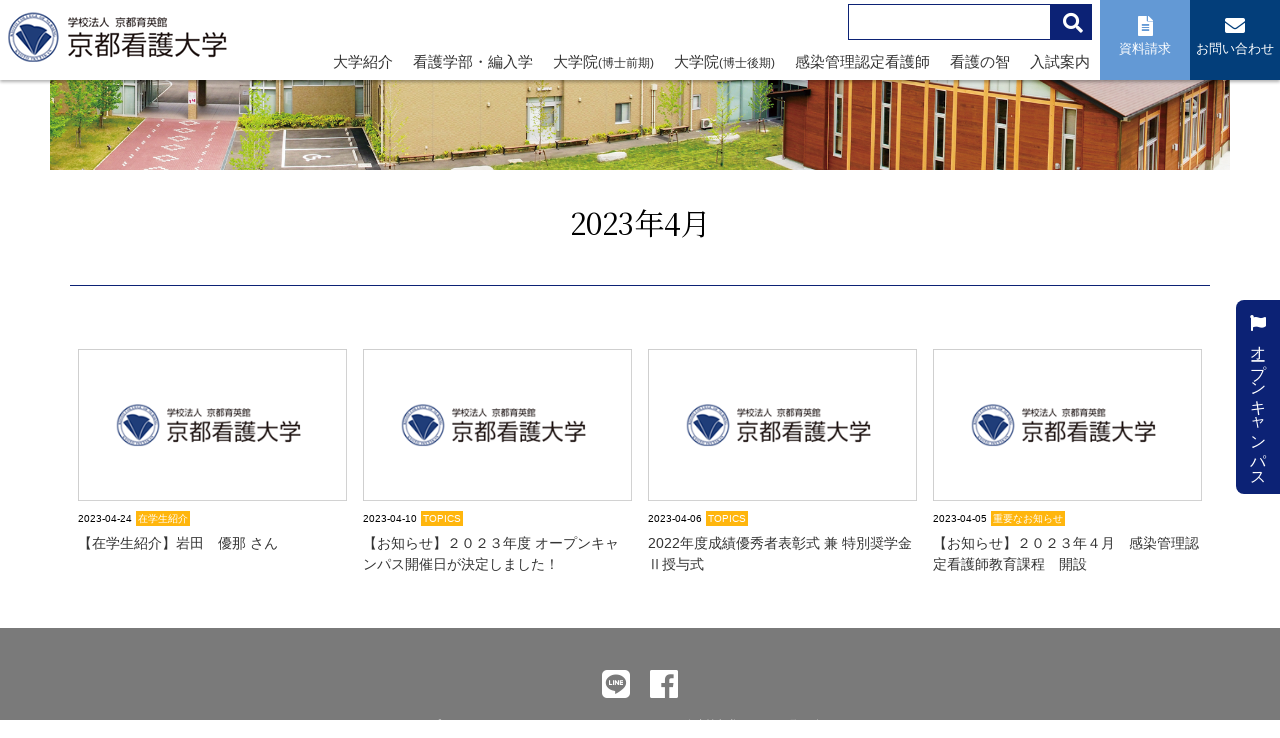

--- FILE ---
content_type: text/html; charset=UTF-8
request_url: https://www.kyotokango.ac.jp/date/2023/04/
body_size: 10966
content:
<!doctype html>
<html lang="ja">

<head>
    <meta charset="UTF-8">
    <meta name="viewport" content="width=device-width, initial-scale=1">
    <link rel="profile" href="https://gmpg.org/xfn/11">
        <meta name='robots' content='noindex, follow' />

	<!-- This site is optimized with the Yoast SEO plugin v26.7 - https://yoast.com/wordpress/plugins/seo/ -->
	<title>4月 2023 - 学校法人 京都育英館 京都看護大学</title>
	<meta property="og:locale" content="ja_JP" />
	<meta property="og:type" content="website" />
	<meta property="og:title" content="4月 2023 - 学校法人 京都育英館 京都看護大学" />
	<meta property="og:url" content="https://www.kyotokango.ac.jp/date/2023/04/" />
	<meta property="og:site_name" content="学校法人 京都育英館 京都看護大学" />
	<meta name="twitter:card" content="summary_large_image" />
	<script type="application/ld+json" class="yoast-schema-graph">{"@context":"https://schema.org","@graph":[{"@type":"CollectionPage","@id":"https://www.kyotokango.ac.jp/date/2023/04/","url":"https://www.kyotokango.ac.jp/date/2023/04/","name":"4月 2023 - 学校法人 京都育英館 京都看護大学","isPartOf":{"@id":"https://www.kyotokango.ac.jp/#website"},"breadcrumb":{"@id":"https://www.kyotokango.ac.jp/date/2023/04/#breadcrumb"},"inLanguage":"ja"},{"@type":"BreadcrumbList","@id":"https://www.kyotokango.ac.jp/date/2023/04/#breadcrumb","itemListElement":[{"@type":"ListItem","position":1,"name":"ホーム","item":"https://www.kyotokango.ac.jp/"},{"@type":"ListItem","position":2,"name":"アーカイブ: 4月 2023"}]},{"@type":"WebSite","@id":"https://www.kyotokango.ac.jp/#website","url":"https://www.kyotokango.ac.jp/","name":"学校法人 京都育英館 京都看護大学","description":"関西、京都に京都府内唯一の看護系単科大学として「いつくしみの心と技」を持った看護師を育成","publisher":{"@id":"https://www.kyotokango.ac.jp/#organization"},"potentialAction":[{"@type":"SearchAction","target":{"@type":"EntryPoint","urlTemplate":"https://www.kyotokango.ac.jp/?s={search_term_string}"},"query-input":{"@type":"PropertyValueSpecification","valueRequired":true,"valueName":"search_term_string"}}],"inLanguage":"ja"},{"@type":"Organization","@id":"https://www.kyotokango.ac.jp/#organization","name":"学校法人 京都育英館 京都看護大学","url":"https://www.kyotokango.ac.jp/","logo":{"@type":"ImageObject","inLanguage":"ja","@id":"https://www.kyotokango.ac.jp/#/schema/logo/image/","url":"https://www.kyotokango.ac.jp/cms/wp-content/uploads/2022/07/logo.png","contentUrl":"https://www.kyotokango.ac.jp/cms/wp-content/uploads/2022/07/logo.png","width":228,"height":58,"caption":"学校法人 京都育英館 京都看護大学"},"image":{"@id":"https://www.kyotokango.ac.jp/#/schema/logo/image/"},"sameAs":["https://www.facebook.com/kyotokango","https://page.line.me/kyotokango"]}]}</script>
	<!-- / Yoast SEO plugin. -->


<link rel='dns-prefetch' href='//use.fontawesome.com' />
<link rel="alternate" type="application/rss+xml" title="学校法人 京都育英館 京都看護大学 &raquo; フィード" href="https://www.kyotokango.ac.jp/feed/" />
<link rel="alternate" type="application/rss+xml" title="学校法人 京都育英館 京都看護大学 &raquo; コメントフィード" href="https://www.kyotokango.ac.jp/comments/feed/" />
<style id='wp-img-auto-sizes-contain-inline-css'>
img:is([sizes=auto i],[sizes^="auto," i]){contain-intrinsic-size:3000px 1500px}
/*# sourceURL=wp-img-auto-sizes-contain-inline-css */
</style>
<style id='wp-emoji-styles-inline-css'>

	img.wp-smiley, img.emoji {
		display: inline !important;
		border: none !important;
		box-shadow: none !important;
		height: 1em !important;
		width: 1em !important;
		margin: 0 0.07em !important;
		vertical-align: -0.1em !important;
		background: none !important;
		padding: 0 !important;
	}
/*# sourceURL=wp-emoji-styles-inline-css */
</style>
<style id='wp-block-library-inline-css'>
:root{--wp-block-synced-color:#7a00df;--wp-block-synced-color--rgb:122,0,223;--wp-bound-block-color:var(--wp-block-synced-color);--wp-editor-canvas-background:#ddd;--wp-admin-theme-color:#007cba;--wp-admin-theme-color--rgb:0,124,186;--wp-admin-theme-color-darker-10:#006ba1;--wp-admin-theme-color-darker-10--rgb:0,107,160.5;--wp-admin-theme-color-darker-20:#005a87;--wp-admin-theme-color-darker-20--rgb:0,90,135;--wp-admin-border-width-focus:2px}@media (min-resolution:192dpi){:root{--wp-admin-border-width-focus:1.5px}}.wp-element-button{cursor:pointer}:root .has-very-light-gray-background-color{background-color:#eee}:root .has-very-dark-gray-background-color{background-color:#313131}:root .has-very-light-gray-color{color:#eee}:root .has-very-dark-gray-color{color:#313131}:root .has-vivid-green-cyan-to-vivid-cyan-blue-gradient-background{background:linear-gradient(135deg,#00d084,#0693e3)}:root .has-purple-crush-gradient-background{background:linear-gradient(135deg,#34e2e4,#4721fb 50%,#ab1dfe)}:root .has-hazy-dawn-gradient-background{background:linear-gradient(135deg,#faaca8,#dad0ec)}:root .has-subdued-olive-gradient-background{background:linear-gradient(135deg,#fafae1,#67a671)}:root .has-atomic-cream-gradient-background{background:linear-gradient(135deg,#fdd79a,#004a59)}:root .has-nightshade-gradient-background{background:linear-gradient(135deg,#330968,#31cdcf)}:root .has-midnight-gradient-background{background:linear-gradient(135deg,#020381,#2874fc)}:root{--wp--preset--font-size--normal:16px;--wp--preset--font-size--huge:42px}.has-regular-font-size{font-size:1em}.has-larger-font-size{font-size:2.625em}.has-normal-font-size{font-size:var(--wp--preset--font-size--normal)}.has-huge-font-size{font-size:var(--wp--preset--font-size--huge)}.has-text-align-center{text-align:center}.has-text-align-left{text-align:left}.has-text-align-right{text-align:right}.has-fit-text{white-space:nowrap!important}#end-resizable-editor-section{display:none}.aligncenter{clear:both}.items-justified-left{justify-content:flex-start}.items-justified-center{justify-content:center}.items-justified-right{justify-content:flex-end}.items-justified-space-between{justify-content:space-between}.screen-reader-text{border:0;clip-path:inset(50%);height:1px;margin:-1px;overflow:hidden;padding:0;position:absolute;width:1px;word-wrap:normal!important}.screen-reader-text:focus{background-color:#ddd;clip-path:none;color:#444;display:block;font-size:1em;height:auto;left:5px;line-height:normal;padding:15px 23px 14px;text-decoration:none;top:5px;width:auto;z-index:100000}html :where(.has-border-color){border-style:solid}html :where([style*=border-top-color]){border-top-style:solid}html :where([style*=border-right-color]){border-right-style:solid}html :where([style*=border-bottom-color]){border-bottom-style:solid}html :where([style*=border-left-color]){border-left-style:solid}html :where([style*=border-width]){border-style:solid}html :where([style*=border-top-width]){border-top-style:solid}html :where([style*=border-right-width]){border-right-style:solid}html :where([style*=border-bottom-width]){border-bottom-style:solid}html :where([style*=border-left-width]){border-left-style:solid}html :where(img[class*=wp-image-]){height:auto;max-width:100%}:where(figure){margin:0 0 1em}html :where(.is-position-sticky){--wp-admin--admin-bar--position-offset:var(--wp-admin--admin-bar--height,0px)}@media screen and (max-width:600px){html :where(.is-position-sticky){--wp-admin--admin-bar--position-offset:0px}}

/*# sourceURL=wp-block-library-inline-css */
</style><style id='global-styles-inline-css'>
:root{--wp--preset--aspect-ratio--square: 1;--wp--preset--aspect-ratio--4-3: 4/3;--wp--preset--aspect-ratio--3-4: 3/4;--wp--preset--aspect-ratio--3-2: 3/2;--wp--preset--aspect-ratio--2-3: 2/3;--wp--preset--aspect-ratio--16-9: 16/9;--wp--preset--aspect-ratio--9-16: 9/16;--wp--preset--color--black: #000000;--wp--preset--color--cyan-bluish-gray: #abb8c3;--wp--preset--color--white: #ffffff;--wp--preset--color--pale-pink: #f78da7;--wp--preset--color--vivid-red: #cf2e2e;--wp--preset--color--luminous-vivid-orange: #ff6900;--wp--preset--color--luminous-vivid-amber: #fcb900;--wp--preset--color--light-green-cyan: #7bdcb5;--wp--preset--color--vivid-green-cyan: #00d084;--wp--preset--color--pale-cyan-blue: #8ed1fc;--wp--preset--color--vivid-cyan-blue: #0693e3;--wp--preset--color--vivid-purple: #9b51e0;--wp--preset--gradient--vivid-cyan-blue-to-vivid-purple: linear-gradient(135deg,rgb(6,147,227) 0%,rgb(155,81,224) 100%);--wp--preset--gradient--light-green-cyan-to-vivid-green-cyan: linear-gradient(135deg,rgb(122,220,180) 0%,rgb(0,208,130) 100%);--wp--preset--gradient--luminous-vivid-amber-to-luminous-vivid-orange: linear-gradient(135deg,rgb(252,185,0) 0%,rgb(255,105,0) 100%);--wp--preset--gradient--luminous-vivid-orange-to-vivid-red: linear-gradient(135deg,rgb(255,105,0) 0%,rgb(207,46,46) 100%);--wp--preset--gradient--very-light-gray-to-cyan-bluish-gray: linear-gradient(135deg,rgb(238,238,238) 0%,rgb(169,184,195) 100%);--wp--preset--gradient--cool-to-warm-spectrum: linear-gradient(135deg,rgb(74,234,220) 0%,rgb(151,120,209) 20%,rgb(207,42,186) 40%,rgb(238,44,130) 60%,rgb(251,105,98) 80%,rgb(254,248,76) 100%);--wp--preset--gradient--blush-light-purple: linear-gradient(135deg,rgb(255,206,236) 0%,rgb(152,150,240) 100%);--wp--preset--gradient--blush-bordeaux: linear-gradient(135deg,rgb(254,205,165) 0%,rgb(254,45,45) 50%,rgb(107,0,62) 100%);--wp--preset--gradient--luminous-dusk: linear-gradient(135deg,rgb(255,203,112) 0%,rgb(199,81,192) 50%,rgb(65,88,208) 100%);--wp--preset--gradient--pale-ocean: linear-gradient(135deg,rgb(255,245,203) 0%,rgb(182,227,212) 50%,rgb(51,167,181) 100%);--wp--preset--gradient--electric-grass: linear-gradient(135deg,rgb(202,248,128) 0%,rgb(113,206,126) 100%);--wp--preset--gradient--midnight: linear-gradient(135deg,rgb(2,3,129) 0%,rgb(40,116,252) 100%);--wp--preset--font-size--small: 13px;--wp--preset--font-size--medium: 20px;--wp--preset--font-size--large: 36px;--wp--preset--font-size--x-large: 42px;--wp--preset--spacing--20: 0.44rem;--wp--preset--spacing--30: 0.67rem;--wp--preset--spacing--40: 1rem;--wp--preset--spacing--50: 1.5rem;--wp--preset--spacing--60: 2.25rem;--wp--preset--spacing--70: 3.38rem;--wp--preset--spacing--80: 5.06rem;--wp--preset--shadow--natural: 6px 6px 9px rgba(0, 0, 0, 0.2);--wp--preset--shadow--deep: 12px 12px 50px rgba(0, 0, 0, 0.4);--wp--preset--shadow--sharp: 6px 6px 0px rgba(0, 0, 0, 0.2);--wp--preset--shadow--outlined: 6px 6px 0px -3px rgb(255, 255, 255), 6px 6px rgb(0, 0, 0);--wp--preset--shadow--crisp: 6px 6px 0px rgb(0, 0, 0);}:where(.is-layout-flex){gap: 0.5em;}:where(.is-layout-grid){gap: 0.5em;}body .is-layout-flex{display: flex;}.is-layout-flex{flex-wrap: wrap;align-items: center;}.is-layout-flex > :is(*, div){margin: 0;}body .is-layout-grid{display: grid;}.is-layout-grid > :is(*, div){margin: 0;}:where(.wp-block-columns.is-layout-flex){gap: 2em;}:where(.wp-block-columns.is-layout-grid){gap: 2em;}:where(.wp-block-post-template.is-layout-flex){gap: 1.25em;}:where(.wp-block-post-template.is-layout-grid){gap: 1.25em;}.has-black-color{color: var(--wp--preset--color--black) !important;}.has-cyan-bluish-gray-color{color: var(--wp--preset--color--cyan-bluish-gray) !important;}.has-white-color{color: var(--wp--preset--color--white) !important;}.has-pale-pink-color{color: var(--wp--preset--color--pale-pink) !important;}.has-vivid-red-color{color: var(--wp--preset--color--vivid-red) !important;}.has-luminous-vivid-orange-color{color: var(--wp--preset--color--luminous-vivid-orange) !important;}.has-luminous-vivid-amber-color{color: var(--wp--preset--color--luminous-vivid-amber) !important;}.has-light-green-cyan-color{color: var(--wp--preset--color--light-green-cyan) !important;}.has-vivid-green-cyan-color{color: var(--wp--preset--color--vivid-green-cyan) !important;}.has-pale-cyan-blue-color{color: var(--wp--preset--color--pale-cyan-blue) !important;}.has-vivid-cyan-blue-color{color: var(--wp--preset--color--vivid-cyan-blue) !important;}.has-vivid-purple-color{color: var(--wp--preset--color--vivid-purple) !important;}.has-black-background-color{background-color: var(--wp--preset--color--black) !important;}.has-cyan-bluish-gray-background-color{background-color: var(--wp--preset--color--cyan-bluish-gray) !important;}.has-white-background-color{background-color: var(--wp--preset--color--white) !important;}.has-pale-pink-background-color{background-color: var(--wp--preset--color--pale-pink) !important;}.has-vivid-red-background-color{background-color: var(--wp--preset--color--vivid-red) !important;}.has-luminous-vivid-orange-background-color{background-color: var(--wp--preset--color--luminous-vivid-orange) !important;}.has-luminous-vivid-amber-background-color{background-color: var(--wp--preset--color--luminous-vivid-amber) !important;}.has-light-green-cyan-background-color{background-color: var(--wp--preset--color--light-green-cyan) !important;}.has-vivid-green-cyan-background-color{background-color: var(--wp--preset--color--vivid-green-cyan) !important;}.has-pale-cyan-blue-background-color{background-color: var(--wp--preset--color--pale-cyan-blue) !important;}.has-vivid-cyan-blue-background-color{background-color: var(--wp--preset--color--vivid-cyan-blue) !important;}.has-vivid-purple-background-color{background-color: var(--wp--preset--color--vivid-purple) !important;}.has-black-border-color{border-color: var(--wp--preset--color--black) !important;}.has-cyan-bluish-gray-border-color{border-color: var(--wp--preset--color--cyan-bluish-gray) !important;}.has-white-border-color{border-color: var(--wp--preset--color--white) !important;}.has-pale-pink-border-color{border-color: var(--wp--preset--color--pale-pink) !important;}.has-vivid-red-border-color{border-color: var(--wp--preset--color--vivid-red) !important;}.has-luminous-vivid-orange-border-color{border-color: var(--wp--preset--color--luminous-vivid-orange) !important;}.has-luminous-vivid-amber-border-color{border-color: var(--wp--preset--color--luminous-vivid-amber) !important;}.has-light-green-cyan-border-color{border-color: var(--wp--preset--color--light-green-cyan) !important;}.has-vivid-green-cyan-border-color{border-color: var(--wp--preset--color--vivid-green-cyan) !important;}.has-pale-cyan-blue-border-color{border-color: var(--wp--preset--color--pale-cyan-blue) !important;}.has-vivid-cyan-blue-border-color{border-color: var(--wp--preset--color--vivid-cyan-blue) !important;}.has-vivid-purple-border-color{border-color: var(--wp--preset--color--vivid-purple) !important;}.has-vivid-cyan-blue-to-vivid-purple-gradient-background{background: var(--wp--preset--gradient--vivid-cyan-blue-to-vivid-purple) !important;}.has-light-green-cyan-to-vivid-green-cyan-gradient-background{background: var(--wp--preset--gradient--light-green-cyan-to-vivid-green-cyan) !important;}.has-luminous-vivid-amber-to-luminous-vivid-orange-gradient-background{background: var(--wp--preset--gradient--luminous-vivid-amber-to-luminous-vivid-orange) !important;}.has-luminous-vivid-orange-to-vivid-red-gradient-background{background: var(--wp--preset--gradient--luminous-vivid-orange-to-vivid-red) !important;}.has-very-light-gray-to-cyan-bluish-gray-gradient-background{background: var(--wp--preset--gradient--very-light-gray-to-cyan-bluish-gray) !important;}.has-cool-to-warm-spectrum-gradient-background{background: var(--wp--preset--gradient--cool-to-warm-spectrum) !important;}.has-blush-light-purple-gradient-background{background: var(--wp--preset--gradient--blush-light-purple) !important;}.has-blush-bordeaux-gradient-background{background: var(--wp--preset--gradient--blush-bordeaux) !important;}.has-luminous-dusk-gradient-background{background: var(--wp--preset--gradient--luminous-dusk) !important;}.has-pale-ocean-gradient-background{background: var(--wp--preset--gradient--pale-ocean) !important;}.has-electric-grass-gradient-background{background: var(--wp--preset--gradient--electric-grass) !important;}.has-midnight-gradient-background{background: var(--wp--preset--gradient--midnight) !important;}.has-small-font-size{font-size: var(--wp--preset--font-size--small) !important;}.has-medium-font-size{font-size: var(--wp--preset--font-size--medium) !important;}.has-large-font-size{font-size: var(--wp--preset--font-size--large) !important;}.has-x-large-font-size{font-size: var(--wp--preset--font-size--x-large) !important;}
/*# sourceURL=global-styles-inline-css */
</style>

<style id='classic-theme-styles-inline-css'>
/*! This file is auto-generated */
.wp-block-button__link{color:#fff;background-color:#32373c;border-radius:9999px;box-shadow:none;text-decoration:none;padding:calc(.667em + 2px) calc(1.333em + 2px);font-size:1.125em}.wp-block-file__button{background:#32373c;color:#fff;text-decoration:none}
/*# sourceURL=/wp-includes/css/classic-themes.min.css */
</style>
<link rel='stylesheet' id='kkango-awesome-css' href='https://use.fontawesome.com/releases/v5.8.1/css/all.css?ver=6.9' media='all' />
<link rel='stylesheet' id='kkango-style-css' href='https://www.kyotokango.ac.jp/cms/wp-content/themes/kkango/style.css?ver=1.0.0' media='all' />
<link rel='stylesheet' id='fancybox-css' href='https://www.kyotokango.ac.jp/cms/wp-content/plugins/easy-fancybox/fancybox/1.5.4/jquery.fancybox.min.css?ver=6.9' media='screen' />
<style id='fancybox-inline-css'>
#fancybox-outer{background:#ffffff}#fancybox-content{background:#ffffff;border-color:#ffffff;color:#000000;}#fancybox-title,#fancybox-title-float-main{color:#fff}
/*# sourceURL=fancybox-inline-css */
</style>
<link rel='stylesheet' id='wp-pagenavi-css' href='https://www.kyotokango.ac.jp/cms/wp-content/plugins/wp-pagenavi/pagenavi-css.css?ver=2.70' media='all' />
<script src="https://www.kyotokango.ac.jp/cms/wp-includes/js/jquery/jquery.min.js?ver=3.7.1" id="jquery-core-js"></script>
<script src="https://www.kyotokango.ac.jp/cms/wp-includes/js/jquery/jquery-migrate.min.js?ver=3.4.1" id="jquery-migrate-js"></script>
<link rel="https://api.w.org/" href="https://www.kyotokango.ac.jp/wp-json/" /><link rel="EditURI" type="application/rsd+xml" title="RSD" href="https://www.kyotokango.ac.jp/cms/xmlrpc.php?rsd" />
<meta name="generator" content="WordPress 6.9" />
    <link href="https://fonts.googleapis.com/css2?family=Noto+Serif+JP:wght@200;300;400;500;600;700;900&display=swap" rel="stylesheet">
    <!-- Global site tag (gtag.js) - Google Analytics -->
    <script async src="https://www.googletagmanager.com/gtag/js?id=G-MR30GGRTSM"></script>
    <script>
        window.dataLayer = window.dataLayer || [];

        function gtag() {
            dataLayer.push(arguments);
        }
        gtag('js', new Date());

        gtag('config', 'G-MR30GGRTSM');
    </script>
</head>

<body class="archive date wp-theme-kkango hfeed">
        <div id="page" class="site">
        <div class="openbtn5"><span></span><span></span><span></span></div>
        <nav id="g-nav5">
            <div id="g-nav-list">
                <div class="center mt60">
                    <a href="https://www.kyotokango.ac.jp/" rel="home"><img src="https://www.kyotokango.ac.jp/cms/wp-content/themes/kkango/images/common/logo.png" alt="学校法人 京都育英館 京都看護大学" class="logowrap"></a><br>
                    <div class="sp-site-info">
                        <div class="searchWrap">
                            <form role="search" method="get" class="" action="https://www.kyotokango.ac.jp/">
                                <div class="search_upper">
                                    <input type="search" class="searchTerm" name="s">
                                    <button type="submit" class="searchButton">
                                        <i class="fa fa-search"></i>
                                    </button>
                                </div>
                            </form>
                        </div>
                        <ul>
                            <li><a href="https://www.school-go.info/02z960/kyotokango/form.php?fno=1&fsno=1&openExternalBrowser=1" class="document" target="_blank"><i class="fas fa-file-alt"></i> <span>資料請求</span></a></li>
                            <li><a href="https://www.school-go.info/02z960/kyotokango/form.php?fno=38&fsno=1&openExternalBrowser=1" class="contact" target="_blank"><i class="fas fa-envelope"></i> <span>お問い合わせ</span></a></li>
                        </ul>
                    </div>
                </div>


                <ul id="accordion" class="accordion">

                    <li>
                        <div class="link">大学紹介<i class="fa fa-chevron-down"></i></div>
                        <ul class="submenu">
                            <li><a href="https://www.kyotokango.ac.jp/about/">ごあいさつ</a></li>
                            <li><a href="https://www.kyotokango.ac.jp/about/idea/">建学の理念</a></li>
                            <li><a href="https://www.kyotokango.ac.jp/about/features/">本学の特長</a></li>
                            <li><a href="https://www.kyotokango.ac.jp/about/disclosure">情報公開</a></li>
                            <li><a href="https://www.kyotokango.ac.jp/access">アクセス</a></li>
                        </ul>
                    </li>

                    <li>
                        <div class="link">看護学部・編入学<i class="fa fa-chevron-down"></i></div>
                        <ul class="submenu">
                            <li><a href="https://www.kyotokango.ac.jp/introduction/">看護学部 紹介</a></li>
                            <li><a href="https://www.kyotokango.ac.jp/introduction/syllabus/">カリキュラム</a></li>
                            <li><a href="https://www.kyotokango.ac.jp/introduction/training">臨地実習</a></li>
                            <li><a href="https://www.kyotokango.ac.jp/introduction/support">ICT教育（学修支援）</a></li>
                            <li><a href="https://www.kyotokango.ac.jp/introduction/qualification01">国家試験対策</a></li>
                            <li><a href="https://www.kyotokango.ac.jp/introduction/qualification02">キャリア支援</a></li>
                            <li><a href="https://www.kyotokango.ac.jp/introduction/qualification03">奨学金制度</a></li>
                            <li><a href="https://www.kyotokango.ac.jp/introduction/incorporation">編入制度</a></li>
                            <li><a href="https://www.kyotokango.ac.jp/introduction/activity">生涯看護教育・産官学連携</a></li>
                            <li><a href="https://www.kyotokango.ac.jp/introduction/voice">卒業生VOICE</a></li>
                            <li><a href="https://www.kyotokango.ac.jp/introduction/teacher/">教員紹介</a></li>
                        </ul>
                    </li>
                    <li>
                        <div class="link">学校生活<i class="fa fa-chevron-down"></i></div>
                        <ul class="submenu">
                            <li><a href="https://www.kyotokango.ac.jp/life/">先輩メッセージ</a></li>
                            <li><a href="https://www.kyotokango.ac.jp/life/schedule/">キャンパスライフ</a></li>
                            <li><a href="https://www.kyotokango.ac.jp/life/club/">クラブ&サークル</a></li>
                            <li><a href="https://www.kyotokango.ac.jp/facilities/">施設・設備</a></li>
                            <li><a href="https://www.kyotokango.ac.jp/morekango/15743/">もっと詳しく京都看護</a></li>
                            <li><a href="https://www.kyotokango.ac.jp/facilities/library/">図書館利用案内</a></li>
                            <li><a href="https://www.kyotokango.ac.jp/facilities/database/">データベースへのリンク</a></li>

                        </ul>
                    </li>
                    <!--
                    <li>
                        <div class="link">四万十看護学部<br><span class="s-font">(2023年4月設置構想中)</span><i class="fa fa-chevron-down"></i></div>
                        <ul class="submenu">
                            <li class="nolink">
                                <div>看護学部 紹介</div>
                            </li>
                            <li class="nolink">
                                <div>カリキュラム</div>
                            </li>
                            <li class="nolink">
                                <div>臨地実習</div>
                            </li>
                            <li class="nolink">
                                <div>ICT教育（学修支援）</div>
                            </li>
                            <li class="nolink">
                                <div>国家試験対策</div>
                            </li>
                            <li class="nolink">
                                <div>キャリア支援</div>
                            </li>
                            <li class="nolink">
                                <div>奨学金制度</div>
                            </li>
                            <li class="nolink">
                                <div>生涯看護教育・産官学連携</div>
                            </li>
                            <li class="nolink">
                                <div>卒業生VOICE</div>
                            </li>
                        </ul>
                    </li>-->
                    <li>
                        <div class="link">大学院【博士前期課程】<i class="fa fa-chevron-down"></i></div>
                        <ul class="submenu">
                            <li><a href="https://www.kyotokango.ac.jp/graduate/">博士前期課程紹介</a></li>
                            <li><a href="https://www.kyotokango.ac.jp/graduate/g-overview">博士前期課程概要</a></li>
                            <li><a href="https://www.kyotokango.ac.jp/graduate/features/">研究科の特色</a></li>
                            <li><a href="https://www.kyotokango.ac.jp/facilities/">施設・設備</a></li>
                            <li><a href="https://www.kyotokango.ac.jp/graduate/environment">学習環境</a></li>
                            <li><a href="https://www.kyotokango.ac.jp/graduate/syllabus/">カリキュラム</a></li>
                            <li><a href="https://www.kyotokango.ac.jp/graduate/admission-g/">入試について</a></li>
                            <li><a href="https://www.kyotokango.ac.jp/graduate/g-teacher-temp">教員紹介</a></li>
                        </ul>
                    </li>
                    <li>
                        <div class="link">大学院【博士後期課程】<i class="fa fa-chevron-down"></i></div>
                        <ul class="submenu">
                            <li><a href="https://www.kyotokango.ac.jp/graduate/graduate2/">博士課程紹介</a></li>
                            <li><a href="https://www.kyotokango.ac.jp/graduate/g-overview2">博士課程概要</a></li>
                            <li><a href="https://www.kyotokango.ac.jp/graduate/syllabus2">カリキュラム</a></li>
                            <li><a href="https://www.kyotokango.ac.jp/graduate/admission-g2/">入試について</a></li>
                            <li><a href="https://www.kyotokango.ac.jp/graduate/g-teacher-temp2">教員紹介</a></li>
                        </ul>
                    </li>
                    <li>
                        <div class="link">感染管理認定看護師教育課程<i class="fa fa-chevron-down"></i></div>
                        <ul class="submenu">
                            <li><a href="https://www.kyotokango.ac.jp/certified-nurse/">感染管理認定看護師とは</a></li>
                            <li><a href="https://www.kyotokango.ac.jp/certified-nurse/certified-view">教育課程概要</a></li>
                            <li><a href="https://www.kyotokango.ac.jp/certified-nurse/course-opening">開講期間 及び 開講場所</a></li>
                            <li><a href="https://www.kyotokango.ac.jp/certified-nurse/curriculum-certified">感染管理認定看護師教育課程</a></li>
                            <li><a href="https://www.kyotokango.ac.jp/certified-nurse/completion">修了に関すること</a></li>
                            <li><a href="https://www.kyotokango.ac.jp/certified-nurse/trainee">研修生の1年</a></li>
                            <li><a href="https://www.kyotokango.ac.jp/certified-nurse/graduatecomment">修了生コメント</a></li>
                            <li><a href="https://www.kyotokango.ac.jp/certified-nurse/selection-certified">入学者選抜試験</a></li>
                            <li><a href="https://www.kyotokango.ac.jp/certified-nurse/venue/">会場案内</a></li>
                            <li><a href="https://www.kyotokango.ac.jp/nursings/">看護の智協働開発センター</a></li>
                        </ul>
                    </li>
                    <li>
                        <div class="link"><a href="https://www.kyotokango.ac.jp/nursings/">看護の智協働開発センター</a></div>
                    </li>
                    <li>
                        <div class="link">入試案内<i class="fa fa-chevron-down"></i></div>
                        <ul class="submenu">
                            <li><a href="https://www.kyotokango.ac.jp/admission/">入試情報</a></li>
                            <li><a href="https://www.kyotokango.ac.jp/admission/exam/">3年次編入学入試情報</a></li>
                            <li><a href="https://www.kyotokango.ac.jp/graduate/admission-g/">大学院入試情報</a></li>
                            <li><a href="https://www.kyotokango.ac.jp/admission/guideline/">学費・奨学金</a></li>
                        </ul>
                    </li>


                    <li>
                        <div class="link"><a href="https://www.kyotokango.ac.jp/examinees/qa/">Q＆A</a></div>
                    </li>
                    <li>
                        <div class="link">サイト案内<i class="fa fa-chevron-down"></i></div>
                        <ul class="submenu">
                            <li><a href="https://www.kyotokango.ac.jp/parents/">保護者の方へ</a></li>
                            <li><a href="https://www.kyotokango.ac.jp/graduates/">受験生へ</a></li>
                            <li><a href="https://www.kyotokango.ac.jp/nursing/">看護の智協働開発センター</a></li>
                            <li><a href="https://www.kyotokango.ac.jp/toyama/">富山県・朝日町看護学生修学資金貸与制度</a></li>

                        </ul>
                    </li>
                </ul>
                <div class="center">
                                            <a class="btnlinestretches mb-5" href="https://www.kyotokango.ac.jp/st-page/"><i class="fas fa-lock"></i> <span>在校生専用</span></a>
                                    </div>

            </div>
        </nav>

        <a class="skip-link screen-reader-text" href="#primary">Skip to content</a>

        <header id="masthead" class="site-header">

            <div class="site-branding">
                <h1 class="site-title">
                    <a href="https://www.kyotokango.ac.jp/" rel="home">
                        学校法人 京都育英館 京都看護大学｜関西、京都に京都府内唯一の看護系単科大学として「いつくしみの心と技」を持った看護師を育成                    </a>
                </h1>
            </div><!-- .site-branding -->
            <div class="site-info">
                <div class="box1-site-info">
                    <div class="upper-box">
                        <div class="searchWrap">
                            <form role="search" method="get" class="" action="https://www.kyotokango.ac.jp/">
                                <div class="search_upper">
                                    <input type="search" class="searchTerm" name="s">
                                    <button type="submit" class="searchButton">
                                        <i class="fa fa-search"></i>
                                    </button>
                                </div>
                            </form>
                        </div>
                    </div>
                    <div class="lower-box">
                        <div class="glNaviPc">
                            <nav>
                                <ul class="menu" id="menu">

                                    <li class="menu_list">
                                        <a href="#" >大学紹介</a>
                                        <div class="menu_contents">
                                            <div class="container-fluid">
                                                <div class="row">
                                                    <div class="col-3 megaTtl h-100">
                                                        <span class="ttl">大学紹介</span>
                                                    </div>
                                                    <div class="col-9 megaCont h-100">
                                                        <div class="inWrap">
                                                            <ul>
                                                                <li><a href="https://www.kyotokango.ac.jp/about/">ごあいさつ</a></li>
                                                                <li><a href="https://www.kyotokango.ac.jp/about/idea/">建学の理念</a></li>
                                                                <li><a href="https://www.kyotokango.ac.jp/about/features/">本学の特長</a></li>
                                                                <li><a href="https://www.kyotokango.ac.jp/facilities/">施設・設備</a></li>
                                                                <li><a href="https://www.kyotokango.ac.jp/about/disclosure">情報公開</a></li>
                                                            </ul>
                                                        </div>
                                                    </div>
                                                </div>
                                            </div>
                                        </div>
                                    </li>

                                    <li class="menu_list">
                                        <a href="#" >看護学部・編入学</a>
                                        <div class="menu_contents">
                                            <div class="container-fluid">
                                                <div class="row" style="border-bottom:1px solid #ccc;">
                                                    <div class="col-3 megaTtl h-100">
                                                        <span class="ttl">看護学部・編入学</span>
                                                    </div>
                                                    <div class="col-9 megaCont">
                                                        <div class="inWrap_graduate">
                                                            <ul>
                                                                <li><a href="https://www.kyotokango.ac.jp/introduction/">看護学部 紹介</a></li>
                                                                <li><a href="https://www.kyotokango.ac.jp/introduction/syllabus/">カリキュラム</a></li>
                                                                <li><a href="https://www.kyotokango.ac.jp/introduction/training">臨地実習</a></li>
                                                                <li><a href="https://www.kyotokango.ac.jp/introduction/support">ICT教育（学修支援）</a></li>
                                                                <li><a href="https://www.kyotokango.ac.jp/introduction/qualification01">国家試験対策</a></li>
                                                                <li><a href="https://www.kyotokango.ac.jp/introduction/qualification02">キャリア支援</a></li>
                                                                <li><a href="https://www.kyotokango.ac.jp/introduction/qualification03">奨学金制度</a></li>
                                                                <li><a href="https://www.kyotokango.ac.jp/introduction/incorporation">編入制度</a></li>
                                                                <li><a href="https://www.kyotokango.ac.jp/introduction/activity">生涯看護教育・産官学連携</a></li>
                                                                <li><a href="https://www.kyotokango.ac.jp/introduction/voice">卒業生VOICE</a></li>
                                                                <li><a href="https://www.kyotokango.ac.jp/introduction/teacher/">教員紹介</a></li>
                                                            </ul>
                                                        </div>
                                                    </div>
                                                </div>
                                                <div class="row">
                                                    <div class="col-3 megaTtl ">
                                                        <span class="ttl ttl_graduate">学校生活</span>
                                                    </div>
                                                    <div class="col-9 megaCont ">
                                                        <div class="inWrap_graduate">
                                                            <ul>
                                                                <li><a href="https://www.kyotokango.ac.jp/life/">先輩メッセージ</a></li>
                                                                <li><a href="https://www.kyotokango.ac.jp/life/schedule/">キャンパスライフ</a></li>
                                                                <li><a href="https://www.kyotokango.ac.jp/life/club/">クラブ&サークル</a></li>
                                                                <li><a href="https://www.kyotokango.ac.jp/facilities/">施設・設備</a></li>
                                                                <li><a href="https://www.kyotokango.ac.jp/morekango/15743/">もっと詳しく京都看護</a></li>
                                                                <li><a href="https://www.kyotokango.ac.jp/facilities/library">図書館利用案内</a></li>
                                                                <li><a href="https://www.kyotokango.ac.jp/facilities/database/">データベースへのリンク</a></li>

                                                            </ul>
                                                        </div>
                                                    </div>
                                                </div>
                                            </div>
                                        </div>
                                    </li>

                                    <li class="menu_list">
                                        <a href="#" >大学院<span class="ss-font">(博士前期)</span></a>
                                        <div class="menu_contents">
                                            <div class="container-fluid">
                                                <div class="row">
                                                    <div class="col-3 megaTtl h-100">
                                                        <span class="ttl ttl_graduate">博士前期課程</span>
                                                    </div>
                                                    <div class="col-9 megaCont h-100">
                                                        <div class="inWrap">

                                                            <ul>
                                                                <li><a href="https://www.kyotokango.ac.jp/graduate/">博士前期課程紹介</a></li>
                                                                <li><a href="https://www.kyotokango.ac.jp/graduate/g-overview">博士前期課程概要</a></li>
                                                                <li><a href="https://www.kyotokango.ac.jp/graduate/features/">研究科の特色</a></li>
                                                                <li><a href="https://www.kyotokango.ac.jp/graduate/environment">学習環境</a></li>
                                                                <li><a href="https://www.kyotokango.ac.jp/graduate/syllabus/">カリキュラム</a></li>
                                                                <li><a href="https://www.kyotokango.ac.jp/graduate/admission-g/">入試について</a></li>
                                                                <li><a href="https://www.kyotokango.ac.jp/graduate/g-teacher-temp">教員紹介</a></li>
                                                            </ul>
                                                        </div>
                                                    </div>
                                                </div>
                                            </div>
                                        </div>
                                    </li>

                                    <li class="menu_list">
                                        <a href="#" >大学院<span class="ss-font">(博士後期)</span></a>
                                        <div class="menu_contents">
                                            <div class="container-fluid">
                                                <div class="row">
                                                    <div class="col-3 megaTtl h-100">
                                                        <span class="ttl ttl_graduate">博士課程</span>
                                                    </div>
                                                    <div class="col-9 megaCont h-100">
                                                        <div class="inWrap">

                                                            <ul>
                                                                <li><a href="https://www.kyotokango.ac.jp/graduate/graduate2/">博士課程紹介</a></li>
                                                                <li><a href="https://www.kyotokango.ac.jp/graduate/g-overview2">博士課程概要</a></li>
                                                                <li><a href="https://www.kyotokango.ac.jp/graduate/syllabus2/">カリキュラム</a></li>
                                                                <li><a href="https://www.kyotokango.ac.jp/graduate/admission-g2/">入試について</a></li>
                                                                <li><a href="https://www.kyotokango.ac.jp/graduate/g-teacher-temp2">教員紹介</a></li>
                                                            </ul>
                                                        </div>
                                                    </div>
                                                </div>
                                            </div>
                                        </div>
                                    </li>
                                    <li class="menu_list">
                                        <a href="#" >感染管理認定看護師</a>
                                        <div class="menu_contents">
                                            <div class="container-fluid">
                                                <div class="row">
                                                    <div class="col-3 megaTtl h-100">
                                                        <div class="ttl center"><span class="center s-font">感染管理認定看護師<br>教育課程</span>
                                                        </div>
                                                    </div>
                                                    <div class="col-9 megaCont h-100">
                                                        <div class="inWrap">
                                                            <ul>
                                                                <li><a href="https://www.kyotokango.ac.jp/certified-nurse/">感染管理認定看護師とは</a></li>
                                                                <li><a href="https://www.kyotokango.ac.jp/certified-nurse/certified-view">教育課程概要</a></li>
                                                                <li><a href="https://www.kyotokango.ac.jp/certified-nurse/course-opening">開講期間 及び 開講場所</a></li>
                                                                <li><a href="https://www.kyotokango.ac.jp/certified-nurse/curriculum-certified">感染管理認定看護師教育課程</a></li>
                                                                <li><a href="https://www.kyotokango.ac.jp/certified-nurse/completion">修了に関すること</a></li>
                                                                <li><a href="https://www.kyotokango.ac.jp/certified-nurse/trainee">研修生の1年</a></li>
                                                                <li><a href="https://www.kyotokango.ac.jp/certified-nurse/graduatecomment">修了生コメント</a></li>
                                                                <li><a href="https://www.kyotokango.ac.jp/certified-nurse/selection-certified">入学者選抜試験</a></li>
                                                                <li><a href="https://www.kyotokango.ac.jp/certified-nurse/venue/">会場案内</a></li>
                                                                <li><a href="https://www.kyotokango.ac.jp/nursings/">看護の智協働開発センター</a></li>
                                                            </ul>
                                                        </div>
                                                    </div>
                                                </div>
                                            </div>
                                        </div>
                                    </li>
                                    <li class="menu_list">
                                        <a href="https://www.kyotokango.ac.jp/nursings/" >看護の智</a>

                                    </li>
                                    <li class="menu_list">
                                        <a href="#" >入試案内</a>
                                        <div class="menu_contents">
                                            <div class="container-fluid">
                                                <div class="row">
                                                    <div class="col-3 megaTtl h-100">
                                                        <span class="ttl">入学について</span>
                                                    </div>
                                                    <div class="col-9 megaCont h-100">
                                                        <div class="inWrap">
                                                            <ul>
                                                                <li><a href="https://www.kyotokango.ac.jp/admission/">入試情報</a></li>
                                                                <li><a href="https://www.kyotokango.ac.jp/admission/exam/">3年次編入学入試情報</a></li>
                                                                <li><a href="https://www.kyotokango.ac.jp/graduate/admission-g/">大学院入試情報</a></li>
                                                                <li><a href="https://www.kyotokango.ac.jp/admission/guideline/">学費・奨学金</a></li>
                                                            </ul>
                                                        </div>
                                                    </div>
                                                </div>
                                            </div>

                                        </div>
                                    </li>
                                    <!--
                                    <li class="menu_list">
                                        <a href="#" >学校生活</a>
                                        <div class="menu_contents">
                                            <div class="container-fluid">
                                                <div class="row">
                                                    <div class="col-3 megaTtl h-100">
                                                        <span class="ttl">学校生活</span>
                                                    </div>
                                                    <div class="col-9 megaCont h-100">
                                                        <div class="inWrap">
                                                            <ul>
                                                                <li><a href="https://www.kyotokango.ac.jp/life/">先輩メッセージ</a></li>
                                                                <li><a href="https://www.kyotokango.ac.jp/life/schedule/">キャンパスライフ</a></li>
                                                                <li><a href="https://www.kyotokango.ac.jp/life/club/">クラブ&サークル</a></li>
                                                            </ul>
                                                        </div>
                                                    </div>
                                                </div>
                                            </div>
                                        </div>
                                    </li>-->
                                </ul>
                            </nav>
                        </div>

                    </div>

                </div>
                <div class="box2-site-info">
                    <ul>
                        <li><a href="https://www.school-go.info/02z960/kyotokango/form.php?fno=1&fsno=1&openExternalBrowser=1" class="document" target="_blank"><i class="fas fa-file-alt"></i> <span>資料請求</span></a></li>
                        <li><a href="https://www.school-go.info/02z960/kyotokango/form.php?fno=38&fsno=1&openExternalBrowser=1" class="contact" target="_blank"><i class="fas fa-envelope"></i> <span>お問い合わせ</span></a></li>
                    </ul>
                </div>
            </div>


        </header><!-- #masthead -->
<main id="primary" class="site-main">
    <div class="cat_backWrap">
    </div>
    <div class="cat_imgWrap">
        <img src="https://www.kyotokango.ac.jp/cms/wp-content/themes/kkango/images/common/cat_about.jpg" alt="2023年4月">
    </div>
    <div class="container breadcrumbs" typeof="BreadcrumbList" vocab="https://schema.org/">
            </div>
    
    <div class="contentWrap">
        <div class="oneclmCont inrWrap">
                        <header class="entry-header ">
                <h1 class="entry-title">2023年4月</h1>            </header><!-- .page-header -->

            <ul class="list-topics">
            
<li class="fadeUpTrigger">

    <div class="zoomIn">
        <a href="https://www.kyotokango.ac.jp/comment/13772/">
            <div class="img-list">
                <span class="mask">
                                        <img src="https://www.kyotokango.ac.jp/cms/wp-content/themes/kkango/images/common/nophoto.png" alt="【在学生紹介】岩田　優那 さん">
                                    </span>
            </div>
        </a>
            <span class="newsDate">2023-04-24</span> <a class="catLink comment" href="https://www.kyotokango.ac.jp/category/comment/">在学生紹介</a>　
        <a href="https://www.kyotokango.ac.jp/comment/13772/">
            <h3>【在学生紹介】岩田　優那 さん</h3>
        </a>
        
    </div>
</li>
<li class="fadeUpTrigger">

    <div class="zoomIn">
        <a href="https://www.kyotokango.ac.jp/examinfo/13743/">
            <div class="img-list">
                <span class="mask">
                                        <img src="https://www.kyotokango.ac.jp/cms/wp-content/themes/kkango/images/common/nophoto.png" alt="【お知らせ】２０２３年度 オープンキャンパス開催日が決定しました！">
                                    </span>
            </div>
        </a>
            <span class="newsDate">2023-04-10</span> <a class="catLink topics" href="https://www.kyotokango.ac.jp/category/topics/">TOPICS</a>　
        <a href="https://www.kyotokango.ac.jp/examinfo/13743/">
            <h3>【お知らせ】２０２３年度 オープンキャンパス開催日が決定しました！</h3>
        </a>
        
    </div>
</li>
<li class="fadeUpTrigger">

    <div class="zoomIn">
        <a href="https://www.kyotokango.ac.jp/topics/13730/">
            <div class="img-list">
                <span class="mask">
                                        <img src="https://www.kyotokango.ac.jp/cms/wp-content/themes/kkango/images/common/nophoto.png" alt="2022年度成績優秀者表彰式 兼 特別奨学金Ⅱ授与式">
                                    </span>
            </div>
        </a>
            <span class="newsDate">2023-04-06</span> <a class="catLink topics" href="https://www.kyotokango.ac.jp/category/topics/">TOPICS</a>　
        <a href="https://www.kyotokango.ac.jp/topics/13730/">
            <h3>2022年度成績優秀者表彰式 兼 特別奨学金Ⅱ授与式</h3>
        </a>
        
    </div>
</li>
<li class="fadeUpTrigger">

    <div class="zoomIn">
        <a href="https://www.kyotokango.ac.jp/important/13761/">
            <div class="img-list">
                <span class="mask">
                                        <img src="https://www.kyotokango.ac.jp/cms/wp-content/themes/kkango/images/common/nophoto.png" alt="【お知らせ】２０２３年４月　感染管理認定看護師教育課程　開設">
                                    </span>
            </div>
        </a>
            <span class="newsDate">2023-04-05</span> <a class="catLink important" href="https://www.kyotokango.ac.jp/category/important/">重要なお知らせ</a>　
        <a href="https://www.kyotokango.ac.jp/important/13761/">
            <h3>【お知らせ】２０２３年４月　感染管理認定看護師教育課程　開設</h3>
        </a>
        
    </div>
</li>            </ul>
            

            <div class="center my-5">  </div>
            
            
                    </div>
        

    </div>

	</main><!-- #main -->


<footer id="colophon" class="site-footer">

    <div class="contentWrap">
        <div class="site-info">
            <a href="https://page.line.me/kyotokango" target="_blank"><i class="fab fa-line fa-2x"></i></a>　 <a href="https://www.facebook.com/kyotokango" target="_blank"><i class="fab fa-facebook fa-2x"></i></a>

            <ul class="footer-link">
                <li><a href="https://www.kyotokango.ac.jp/about/privacy/">プライバシーポリシー</a></li>
                <li><a href="https://www.kyotokango.ac.jp/access/">アクセス</a></li>
                <li><a href="https://www.school-go.info/02z960/kyotokango/form.php?fno=1&fsno=1&openExternalBrowser=1" target="_blank">資料請求</a></li>
                <li><a href="https://www.school-go.info/02z960/kyotokango/form.php?fno=38&fsno=1&openExternalBrowser=1" target="_blank">お問い合わせ</a></li>
            </ul>

            <h2>学校法人 京都育英館 京都看護大学</h2>
            <ul class="footer-info">
                <li><i class="fas fa-map-marker-alt"></i> 〒604-8845　京都市中京区壬生東高田町1-21</li>
                <li class="tel"><i class="fas fa-phone-volume"></i> 075-311-0123</li>
                <li class="mail"><i class="fas fa-envelope"></i> post@kyotokango.ac.jp</li>
            </ul>
        </div>
    </div>
    <div class="center copy pt-5">
        学校法人 京都育英館 京都看護大学 © All rights reserved.
    </div>
</footer><!-- #colophon -->
</div><!-- #page -->

<div class="sideNavPc">
    <a href="https://www.kyotokango.ac.jp//examinees/opencampus/"><i class="fas fa-flag"></i> オープンキャンパス</a>
</div>
<div class="sideNavSp">
    <div class="flexItem flexItem1"><a href="https://www.kyotokango.ac.jp//examinees/opencampus/"><i class="fas fa-flag"></i> <br>オープン<br>キャンパス</a></div>
    <div class="flexItem flexItem2"><a href="https://kyotokango.t-reader.jp/"><i class="fas fa-comment-dots"></i> <br>もっと詳しく<br>京都看護</a></div>
    <div class="flexItem flexItem3"><a href="https://www.kyotokango.ac.jp//access/"><i class="fas fa-map-marker-alt"></i><br>アクセス</a></div>
</div>
<script src="https://code.jquery.com/jquery-3.4.1.min.js" integrity="sha256-CSXorXvZcTkaix6Yvo6HppcZGetbYMGWSFlBw8HfCJo=" crossorigin="anonymous"></script>
<script type="speculationrules">
{"prefetch":[{"source":"document","where":{"and":[{"href_matches":"/*"},{"not":{"href_matches":["/cms/wp-*.php","/cms/wp-admin/*","/cms/wp-content/uploads/*","/cms/wp-content/*","/cms/wp-content/plugins/*","/cms/wp-content/themes/kkango/*","/*\\?(.+)"]}},{"not":{"selector_matches":"a[rel~=\"nofollow\"]"}},{"not":{"selector_matches":".no-prefetch, .no-prefetch a"}}]},"eagerness":"conservative"}]}
</script>
<script src="https://www.kyotokango.ac.jp/cms/wp-content/themes/kkango/js/navigation.js?ver=1.0.0" id="kkango-navigation-js"></script>
<script src="https://www.kyotokango.ac.jp/cms/wp-content/plugins/easy-fancybox/vendor/purify.min.js?ver=6.9" id="fancybox-purify-js"></script>
<script id="jquery-fancybox-js-extra">
var efb_i18n = {"close":"Close","next":"Next","prev":"Previous","startSlideshow":"Start slideshow","toggleSize":"Toggle size"};
//# sourceURL=jquery-fancybox-js-extra
</script>
<script src="https://www.kyotokango.ac.jp/cms/wp-content/plugins/easy-fancybox/fancybox/1.5.4/jquery.fancybox.min.js?ver=6.9" id="jquery-fancybox-js"></script>
<script id="jquery-fancybox-js-after">
var fb_timeout, fb_opts={'autoScale':true,'showCloseButton':true,'width':560,'height':340,'margin':20,'pixelRatio':'false','padding':10,'centerOnScroll':false,'enableEscapeButton':true,'speedIn':300,'speedOut':300,'overlayShow':true,'hideOnOverlayClick':true,'overlayColor':'#000','overlayOpacity':0.6,'minViewportWidth':320,'minVpHeight':320,'disableCoreLightbox':'true','enableBlockControls':'true','fancybox_openBlockControls':'true' };
if(typeof easy_fancybox_handler==='undefined'){
var easy_fancybox_handler=function(){
jQuery([".nolightbox","a.wp-block-file__button","a.pin-it-button","a[href*='pinterest.com\/pin\/create']","a[href*='facebook.com\/share']","a[href*='twitter.com\/share']"].join(',')).addClass('nofancybox');
jQuery('a.fancybox-close').on('click',function(e){e.preventDefault();jQuery.fancybox.close()});
/* IMG */
						var unlinkedImageBlocks=jQuery(".wp-block-image > img:not(.nofancybox,figure.nofancybox>img)");
						unlinkedImageBlocks.wrap(function() {
							var href = jQuery( this ).attr( "src" );
							return "<a href='" + href + "'></a>";
						});
var fb_IMG_select=jQuery('a[href*=".jpg" i]:not(.nofancybox,li.nofancybox>a,figure.nofancybox>a),area[href*=".jpg" i]:not(.nofancybox),a[href*=".png" i]:not(.nofancybox,li.nofancybox>a,figure.nofancybox>a),area[href*=".png" i]:not(.nofancybox),a[href*=".webp" i]:not(.nofancybox,li.nofancybox>a,figure.nofancybox>a),area[href*=".webp" i]:not(.nofancybox),a[href*=".jpeg" i]:not(.nofancybox,li.nofancybox>a,figure.nofancybox>a),area[href*=".jpeg" i]:not(.nofancybox)');
fb_IMG_select.addClass('fancybox image');
var fb_IMG_sections=jQuery('.gallery,.wp-block-gallery,.tiled-gallery,.wp-block-jetpack-tiled-gallery,.ngg-galleryoverview,.ngg-imagebrowser,.nextgen_pro_blog_gallery,.nextgen_pro_film,.nextgen_pro_horizontal_filmstrip,.ngg-pro-masonry-wrapper,.ngg-pro-mosaic-container,.nextgen_pro_sidescroll,.nextgen_pro_slideshow,.nextgen_pro_thumbnail_grid,.tiled-gallery');
fb_IMG_sections.each(function(){jQuery(this).find(fb_IMG_select).attr('rel','gallery-'+fb_IMG_sections.index(this));});
jQuery('a.fancybox,area.fancybox,.fancybox>a').each(function(){jQuery(this).fancybox(jQuery.extend(true,{},fb_opts,{'transition':'elastic','transitionIn':'elastic','transitionOut':'elastic','opacity':false,'hideOnContentClick':false,'titleShow':true,'titlePosition':'over','titleFromAlt':true,'showNavArrows':true,'enableKeyboardNav':true,'cyclic':false,'mouseWheel':'true','changeSpeed':250,'changeFade':300}))});
};};
jQuery(easy_fancybox_handler);jQuery(document).on('post-load',easy_fancybox_handler);

//# sourceURL=jquery-fancybox-js-after
</script>
<script src="https://www.kyotokango.ac.jp/cms/wp-content/plugins/easy-fancybox/vendor/jquery.easing.min.js?ver=1.4.1" id="jquery-easing-js"></script>
<script src="https://www.kyotokango.ac.jp/cms/wp-content/plugins/easy-fancybox/vendor/jquery.mousewheel.min.js?ver=3.1.13" id="jquery-mousewheel-js"></script>
<script id="wp-emoji-settings" type="application/json">
{"baseUrl":"https://s.w.org/images/core/emoji/17.0.2/72x72/","ext":".png","svgUrl":"https://s.w.org/images/core/emoji/17.0.2/svg/","svgExt":".svg","source":{"concatemoji":"https://www.kyotokango.ac.jp/cms/wp-includes/js/wp-emoji-release.min.js?ver=6.9"}}
</script>
<script type="module">
/*! This file is auto-generated */
const a=JSON.parse(document.getElementById("wp-emoji-settings").textContent),o=(window._wpemojiSettings=a,"wpEmojiSettingsSupports"),s=["flag","emoji"];function i(e){try{var t={supportTests:e,timestamp:(new Date).valueOf()};sessionStorage.setItem(o,JSON.stringify(t))}catch(e){}}function c(e,t,n){e.clearRect(0,0,e.canvas.width,e.canvas.height),e.fillText(t,0,0);t=new Uint32Array(e.getImageData(0,0,e.canvas.width,e.canvas.height).data);e.clearRect(0,0,e.canvas.width,e.canvas.height),e.fillText(n,0,0);const a=new Uint32Array(e.getImageData(0,0,e.canvas.width,e.canvas.height).data);return t.every((e,t)=>e===a[t])}function p(e,t){e.clearRect(0,0,e.canvas.width,e.canvas.height),e.fillText(t,0,0);var n=e.getImageData(16,16,1,1);for(let e=0;e<n.data.length;e++)if(0!==n.data[e])return!1;return!0}function u(e,t,n,a){switch(t){case"flag":return n(e,"\ud83c\udff3\ufe0f\u200d\u26a7\ufe0f","\ud83c\udff3\ufe0f\u200b\u26a7\ufe0f")?!1:!n(e,"\ud83c\udde8\ud83c\uddf6","\ud83c\udde8\u200b\ud83c\uddf6")&&!n(e,"\ud83c\udff4\udb40\udc67\udb40\udc62\udb40\udc65\udb40\udc6e\udb40\udc67\udb40\udc7f","\ud83c\udff4\u200b\udb40\udc67\u200b\udb40\udc62\u200b\udb40\udc65\u200b\udb40\udc6e\u200b\udb40\udc67\u200b\udb40\udc7f");case"emoji":return!a(e,"\ud83e\u1fac8")}return!1}function f(e,t,n,a){let r;const o=(r="undefined"!=typeof WorkerGlobalScope&&self instanceof WorkerGlobalScope?new OffscreenCanvas(300,150):document.createElement("canvas")).getContext("2d",{willReadFrequently:!0}),s=(o.textBaseline="top",o.font="600 32px Arial",{});return e.forEach(e=>{s[e]=t(o,e,n,a)}),s}function r(e){var t=document.createElement("script");t.src=e,t.defer=!0,document.head.appendChild(t)}a.supports={everything:!0,everythingExceptFlag:!0},new Promise(t=>{let n=function(){try{var e=JSON.parse(sessionStorage.getItem(o));if("object"==typeof e&&"number"==typeof e.timestamp&&(new Date).valueOf()<e.timestamp+604800&&"object"==typeof e.supportTests)return e.supportTests}catch(e){}return null}();if(!n){if("undefined"!=typeof Worker&&"undefined"!=typeof OffscreenCanvas&&"undefined"!=typeof URL&&URL.createObjectURL&&"undefined"!=typeof Blob)try{var e="postMessage("+f.toString()+"("+[JSON.stringify(s),u.toString(),c.toString(),p.toString()].join(",")+"));",a=new Blob([e],{type:"text/javascript"});const r=new Worker(URL.createObjectURL(a),{name:"wpTestEmojiSupports"});return void(r.onmessage=e=>{i(n=e.data),r.terminate(),t(n)})}catch(e){}i(n=f(s,u,c,p))}t(n)}).then(e=>{for(const n in e)a.supports[n]=e[n],a.supports.everything=a.supports.everything&&a.supports[n],"flag"!==n&&(a.supports.everythingExceptFlag=a.supports.everythingExceptFlag&&a.supports[n]);var t;a.supports.everythingExceptFlag=a.supports.everythingExceptFlag&&!a.supports.flag,a.supports.everything||((t=a.source||{}).concatemoji?r(t.concatemoji):t.wpemoji&&t.twemoji&&(r(t.twemoji),r(t.wpemoji)))});
//# sourceURL=https://www.kyotokango.ac.jp/cms/wp-includes/js/wp-emoji-loader.min.js
</script>
<script type="text/javascript" src="https://www.kyotokango.ac.jp/cms/wp-content/themes/kkango/js/common.js"></script>
<script type="text/javascript" src="https://www.kyotokango.ac.jp/cms/wp-content/themes/kkango/js/move.js"></script>

<a href="#" id="footer_top" class="page-top animated bounce"><img src="https://www.kyotokango.ac.jp/cms/wp-content/themes/kkango/images/common/page-top.png" alt="ページ上部へ"></a>

</body>

</html>